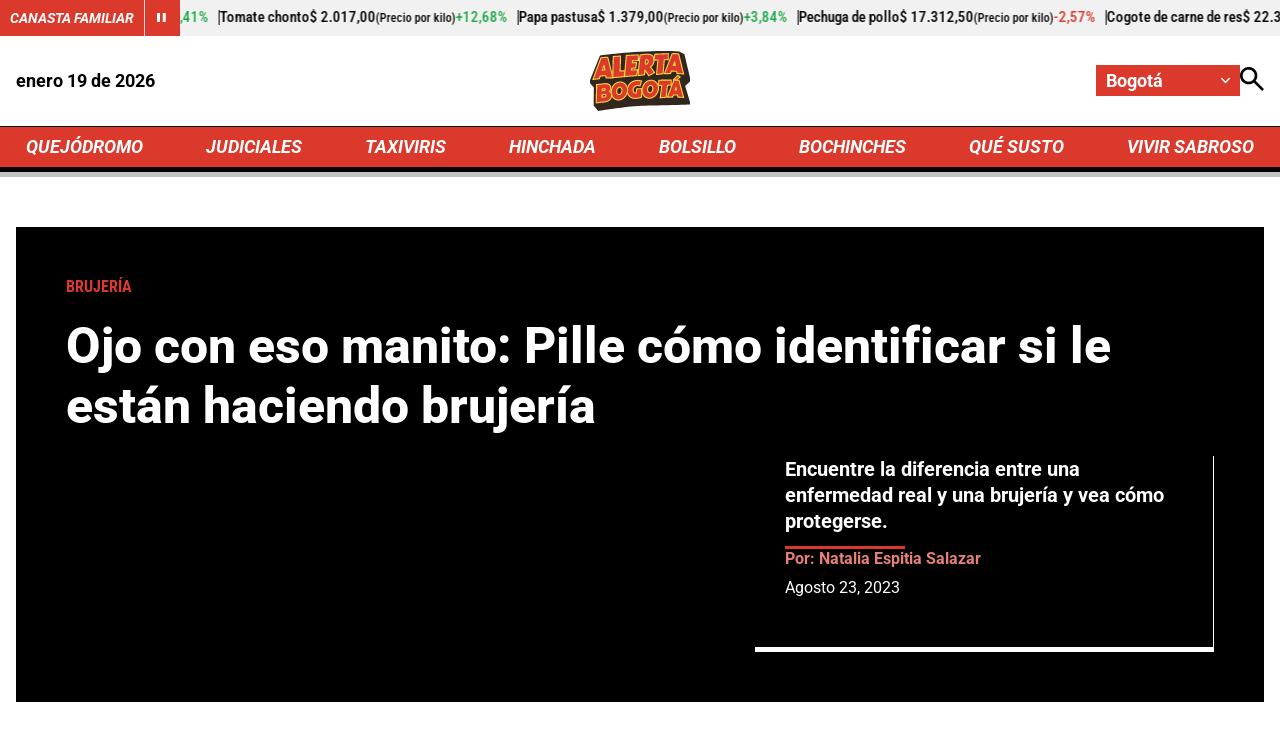

--- FILE ---
content_type: text/html; charset=utf-8
request_url: https://www.google.com/recaptcha/api2/aframe
body_size: 268
content:
<!DOCTYPE HTML><html><head><meta http-equiv="content-type" content="text/html; charset=UTF-8"></head><body><script nonce="i5dJC4hXkhHyODyqkTDT4w">/** Anti-fraud and anti-abuse applications only. See google.com/recaptcha */ try{var clients={'sodar':'https://pagead2.googlesyndication.com/pagead/sodar?'};window.addEventListener("message",function(a){try{if(a.source===window.parent){var b=JSON.parse(a.data);var c=clients[b['id']];if(c){var d=document.createElement('img');d.src=c+b['params']+'&rc='+(localStorage.getItem("rc::a")?sessionStorage.getItem("rc::b"):"");window.document.body.appendChild(d);sessionStorage.setItem("rc::e",parseInt(sessionStorage.getItem("rc::e")||0)+1);localStorage.setItem("rc::h",'1768782822149');}}}catch(b){}});window.parent.postMessage("_grecaptcha_ready", "*");}catch(b){}</script></body></html>

--- FILE ---
content_type: application/javascript
request_url: https://i.alerta.com.co/__assets/assets/v0.0.0/proportional-scroll-cpdvLIDI.js
body_size: -345
content:
const v=()=>{const o=document.querySelector(".cols-container"),r=document.querySelector(".cols-container .opening"),n=document.querySelector(".cols-container .sidebar-container"),e=document.querySelector(".cols-container .sidebar"),s=document.querySelector(".cols-container .col-1");if(!n||!e||!o||!s)return;let i,u=s.offsetHeight,c,l,a,w;u<window.innerHeight?n.classList.add("extended"):n.classList.remove("extended");const d=(t=0)=>{t>5||(r&&(w=r.offsetHeight),i=o.offsetTop,c=o.offsetHeight,u=s.offsetHeight,l=e.offsetHeight,a=l-n.offsetHeight,c==0&&setTimeout(()=>{d(t+1)},500))},p=()=>{const t=window.scrollY,h=window.innerHeight,H=r?w:0,g=i+H,m=i+c-h+H;if(t<g||h>l)e.style.transform="translateY(0)";else if(t>m)e.style.transform=`translateY(-${a}px)`;else{const b=(t-g)/(m-g)*a;e.style.transform=`translateY(-${b}px)`}};window.addEventListener("resize",()=>{d()}),window.addEventListener("scroll",()=>{window.requestAnimationFrame(p)});const f=new ResizeObserver(()=>{d()});f.observe(o),f.observe(e),f.observe(s)};export{v as i};
